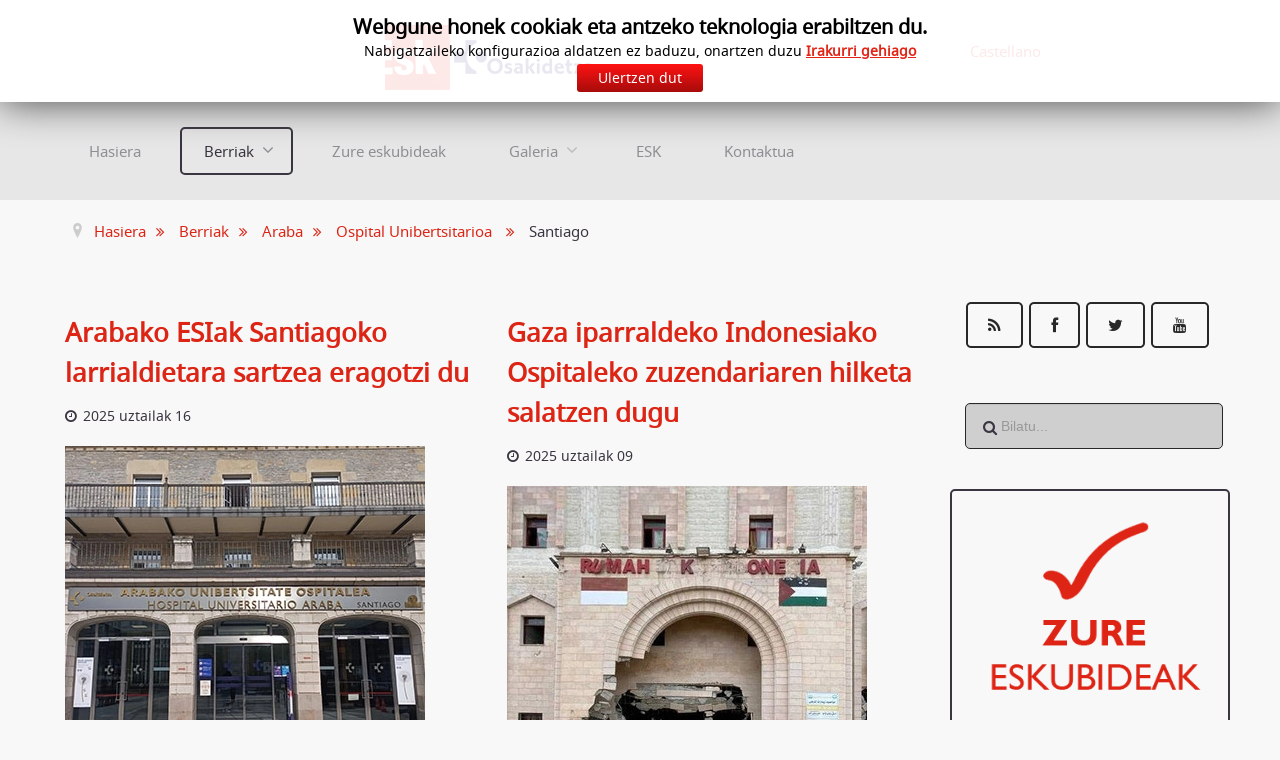

--- FILE ---
content_type: text/html; charset=utf-8
request_url: https://www.esk.eus/osakidetza/index.php/eu/lantokietako-berriak/araba/ospital-unibertsitarioa/santiago
body_size: 12388
content:
<!doctype html>
<html xml:lang="eu-es" lang="eu-es" >
<head>
	<meta name="viewport" content="width=device-width, initial-scale=1.0">
<base href="https://www.esk.eus/osakidetza/index.php/eu/lantokietako-berriak/araba/ospital-unibertsitarioa/santiago" />
	<meta http-equiv="content-type" content="text/html; charset=utf-8" />
	<meta name="keywords" content="ESK, osakidetza, sindicato Osakidetza, OPE osakidetza, sindikatua, Darpon" />
	<meta name="og:site_name" content="OSAKIDETZA | sindicato ESK sindikatua" />
	<meta name="og:title" content="Santiago - OSAKIDETZA | sindicato ESK sindikatua" />
	<meta name="og:description" content="El sindicato ESK defiende los derechos del personal de Osakidetza y un servicio de salud vasco público de calidad. ESK sindikatuak kalitatezko osasun zerbitzu publikoa defendatzen du" />
	<meta name="og:url" content="https://www.esk.eus/osakidetza/index.php/eu/lantokietako-berriak/araba/ospital-unibertsitarioa/santiago" />
	<meta name="og:type" content="website" />
	<meta name="og:image" content="https://www.esk.eus/osakidetza/images/2025/Santiago-ospitalea1.webp" />
	<meta name="description" content="El sindicato ESK defiende los derechos del personal de Osakidetza y un servicio de salud vasco público de calidad. ESK sindikatuak kalitatezko osasun zerbitzu publikoa defendatzen du" />
	<meta name="generator" content="Joomla! - Open Source Content Management" />
	<title>Santiago - OSAKIDETZA | sindicato ESK sindikatua</title>
	<link href="/osakidetza/index.php/eu/lantokietako-berriak/araba/ospital-unibertsitarioa/santiago?format=feed&amp;type=rss" rel="alternate" type="application/rss+xml" title="RSS 2.0" />
	<link href="/osakidetza/index.php/eu/lantokietako-berriak/araba/ospital-unibertsitarioa/santiago?format=feed&amp;type=atom" rel="alternate" type="application/atom+xml" title="Atom 1.0" />
	<link href="https://www.esk.eus/osakidetza/plugins/content/addtoany/addtoany.css" rel="stylesheet" type="text/css" />
	<link href="/osakidetza/libraries/gantry/css/grid-responsive.css" rel="stylesheet" type="text/css" />
	<link href="/osakidetza/templates/rt_hadron/css-compiled/bootstrap.css" rel="stylesheet" type="text/css" />
	<link href="/osakidetza/templates/rt_hadron/css-compiled/master-3286eb42e1bbed5ef718b09339147166.css" rel="stylesheet" type="text/css" />
	<link href="/osakidetza/templates/rt_hadron/css/master-webkit.css" rel="stylesheet" type="text/css" />
	<link href="/osakidetza/templates/rt_hadron/css-compiled/demo-3286eb42e1bbed5ef718b09339147166.css" rel="stylesheet" type="text/css" />
	<link href="/osakidetza/templates/rt_hadron/css-compiled/mediaqueries.css" rel="stylesheet" type="text/css" />
	<link href="/osakidetza/templates/rt_hadron/css-compiled/menu.css" rel="stylesheet" type="text/css" />
	<link href="/osakidetza/modules/mod_cookiesaccept/screen.css" rel="stylesheet" type="text/css" />
	<link href="/osakidetza/components/com_roksprocket/layouts/strips/themes/cards/cards.css" rel="stylesheet" type="text/css" />
	<link href="/osakidetza/plugins/content/jw_allvideos/jw_allvideos/tmpl/Responsive/css/template.css" rel="stylesheet" type="text/css" />
	<link href="/osakidetza/media/mod_languages/css/template.css?7f7973f7317d463915eb3fba0cf5ac9a" rel="stylesheet" type="text/css" />
	<style type="text/css">

	</style>
	<script type="application/json" class="joomla-script-options new">{"csrf.token":"b64f607b8b876aa5253e719169f8e4a7","system.paths":{"root":"\/osakidetza","base":"\/osakidetza"}}</script>
	<script src="/osakidetza/media/jui/js/jquery.min.js?7f7973f7317d463915eb3fba0cf5ac9a" type="text/javascript"></script>
	<script src="/osakidetza/media/jui/js/jquery-noconflict.js?7f7973f7317d463915eb3fba0cf5ac9a" type="text/javascript"></script>
	<script src="/osakidetza/media/jui/js/jquery-migrate.min.js?7f7973f7317d463915eb3fba0cf5ac9a" type="text/javascript"></script>
	<script src="https://static.addtoany.com/menu/page.js" type="text/javascript" async="async"></script>
	<script src="/osakidetza/media/system/js/caption.js?7f7973f7317d463915eb3fba0cf5ac9a" type="text/javascript"></script>
	<script src="/osakidetza/media/jui/js/bootstrap.min.js?7f7973f7317d463915eb3fba0cf5ac9a" type="text/javascript"></script>
	<script src="/osakidetza/media/system/js/mootools-core.js?7f7973f7317d463915eb3fba0cf5ac9a" type="text/javascript"></script>
	<script src="/osakidetza/media/system/js/core.js?7f7973f7317d463915eb3fba0cf5ac9a" type="text/javascript"></script>
	<script src="/osakidetza/media/system/js/mootools-more.js?7f7973f7317d463915eb3fba0cf5ac9a" type="text/javascript"></script>
	<script src="/osakidetza/templates/rt_hadron/js/chart.js" type="text/javascript"></script>
	<script src="/osakidetza/libraries/gantry/js/gantry-totop.js" type="text/javascript"></script>
	<script src="/osakidetza/libraries/gantry/js/browser-engines.js" type="text/javascript"></script>
	<script src="/osakidetza/templates/rt_hadron/js/rokmediaqueries.js" type="text/javascript"></script>
	<script src="/osakidetza/modules/mod_roknavmenu/themes/default/js/rokmediaqueries.js" type="text/javascript"></script>
	<script src="/osakidetza/modules/mod_roknavmenu/themes/default/js/sidemenu.js" type="text/javascript"></script>
	<script src="http://code.jquery.com/jquery-latest.min.js" type="text/javascript"></script>
	<script src="/osakidetza/modules/mod_rokajaxsearch/js/rokajaxsearch.js" type="text/javascript"></script>
	<script src="/osakidetza/components/com_roksprocket/assets/js/mootools-mobile.js" type="text/javascript"></script>
	<script src="/osakidetza/components/com_roksprocket/assets/js/rokmediaqueries.js" type="text/javascript"></script>
	<script src="/osakidetza/components/com_roksprocket/assets/js/roksprocket.js" type="text/javascript"></script>
	<script src="/osakidetza/components/com_roksprocket/assets/js/moofx.js" type="text/javascript"></script>
	<script src="/osakidetza/components/com_roksprocket/assets/js/roksprocket.request.js" type="text/javascript"></script>
	<script src="/osakidetza/components/com_roksprocket/layouts/strips/assets/js/strips.js" type="text/javascript"></script>
	<script src="/osakidetza/components/com_roksprocket/layouts/strips/assets/js/strips-speeds.js" type="text/javascript"></script>
	<script src="/osakidetza/plugins/content/jw_allvideos/jw_allvideos/includes/js/behaviour.js?v=4.8.0" type="text/javascript"></script>
	<script src="/osakidetza/plugins/content/jw_allvideos/jw_allvideos/includes/js/wmvplayer/silverlight.js?v=4.8.0" type="text/javascript"></script>
	<script src="/osakidetza/plugins/content/jw_allvideos/jw_allvideos/includes/js/wmvplayer/wmvplayer.js?v=4.8.0" type="text/javascript"></script>
	<script src="/osakidetza/plugins/content/jw_allvideos/jw_allvideos/includes/js/quicktimeplayer/ac_quicktime.js?v=4.8.0" type="text/javascript"></script>
	<script src="https://cdn.jsdelivr.net/gh/clappr/clappr@latest/dist/clappr.min.js" type="text/javascript"></script>
	<script src="https://content.jwplatform.com/libraries/VudZEfME.js" type="text/javascript"></script>
	<script type="text/javascript">
jQuery(window).on('load',  function() {
				new JCaption('img.caption');
			});jQuery(function($){ $(".hasTooltip").tooltip({"html": true,"container": "body"}); });window.addEvent((window.webkit) ? 'load' : 'domready', function() {
				window.rokajaxsearch = new RokAjaxSearch({
					'results': 'Emaitzak',
					'close': '',
					'websearch': 0,
					'blogsearch': 0,
					'imagesearch': 0,
					'videosearch': 0,
					'imagesize': 'MEDIUM',
					'safesearch': 'MODERATE',
					'search': 'Bilatu...',
					'readmore': 'Irakurri...',
					'noresults': 'Ez daude emaitzarik',
					'advsearch': 'Bilaketa aurreratua',
					'page': 'Orria',
					'page_of': '/',
					'searchlink': 'https://www.esk.eus/osakidetza/index.php?option=com_search&amp;view=search&amp;tmpl=component',
					'advsearchlink': 'https://www.esk.eus/osakidetza/index.php?option=com_search&amp;view=search',
					'uribase': 'https://www.esk.eus/osakidetza/',
					'limit': '10',
					'perpage': '10',
					'ordering': 'newest',
					'phrase': 'any',
					'hidedivs': '',
					'includelink': 1,
					'viewall': 'Emaitz guztiak ikusi',
					'estimated': 'gutxi gora behera',
					'showestimated': 1,
					'showpagination': 1,
					'showcategory': 1,
					'showreadmore': 1,
					'showdescription': 1
				});
			});if (typeof RokSprocket == 'undefined') RokSprocket = {};
Object.merge(RokSprocket, {
	SiteURL: 'https://www.esk.eus/osakidetza/',
	CurrentURL: 'https://www.esk.eus/osakidetza/',
	AjaxURL: 'https://www.esk.eus/osakidetza/index.php?option=com_roksprocket&amp;task=ajax&amp;format=raw&amp;ItemId=313'
});
window.addEvent('domready', function(){
		RokSprocket.instances.strips = new RokSprocket.Strips();
});
window.addEvent('domready', function(){
	RokSprocket.instances.strips.attach(197, '{"animation":"fadeDelay","autoplay":"0","delay":"5"}');
});
window.addEvent('load', function(){
   var overridden = false;
   if (!overridden && window.G5 && window.G5.offcanvas){
       var mod = document.getElement('[data-strips="197"]');
       mod.addEvents({
           touchstart: function(){ window.G5.offcanvas.detach(); },
           touchend: function(){ window.G5.offcanvas.attach(); }
       });
       overridden = true;
   };
});

	</script>
	<!-- Start: Google Structured Data -->
            
<script type="application/ld+json">
{
    "@context": "https://schema.org",
    "@type": "WebSite",
    "url": "https://www.esk.eus/osakidetza",
    "potentialAction": {
        "@type": "SearchAction",
        "target": "https://www.esk.eus/osakidetza/index.php?option=com_search&searchphrase=all&searchword={search_term}",
        "query-input": "required name=search_term"
    }
}
</script>

<script type="application/ld+json">
{
    "@context": "https://schema.org",
    "@type": "Organization",
    "url": "https://www.esk.eus/osakidetza",
    "logo": "https://www.esk.eus/osakidetza/images/web/esk-logo.webp"
}
</script>

<script type="application/ld+json">
{
    "@context": "https://schema.org",
    "@type": "BreadcrumbList",
    "itemListElement": [
        {
            "@type": "ListItem",
            "position": 1,
            "item": {
                "@id": "https://www.esk.eus/osakidetza/index.php/eu/",
                "name": "Home"
            }
        },
        {
            "@type": "ListItem",
            "position": 2,
            "item": {
                "@id": "https://www.esk.eus/osakidetza/index.php/eu/lantokietako-berriak?filter_tag[0]=",
                "name": "Berriak"
            }
        },
        {
            "@type": "ListItem",
            "position": 3,
            "item": {
                "@id": "https://www.esk.eus/osakidetza/index.php/eu/lantokietako-berriak/araba?filter_tag[0]=",
                "name": "Araba"
            }
        },
        {
            "@type": "ListItem",
            "position": 4,
            "item": {
                "@id": "https://www.esk.eus/osakidetza/index.php/eu/lantokietako-berriak/araba/ospital-unibertsitarioa?filter_tag[0]=",
                "name": "Ospital Unibertsitarioa"
            }
        },
        {
            "@type": "ListItem",
            "position": 5,
            "item": {
                "@id": "https://www.esk.eus/osakidetza/index.php/eu/lantokietako-berriak/araba/ospital-unibertsitarioa/santiago",
                "name": "Santiago"
            }
        }
    ]
}
</script>
            <!-- End: Google Structured Data -->

</head>
<body  class="logo-type-preset6 header-overlay-light mainbody-overlay-light footer-overlay-light font-family-hadron font-size-is-default menu-type-dropdownmenu menu-dropdownmenu-position-header-a layout-mode-responsive col12 option-com-content menu-santiago ">

<div id="fb-root"></div>
<script>(function(d, s, id) {
  var js, fjs = d.getElementsByTagName(s)[0];
  if (d.getElementById(id)) return;
  js = d.createElement(s); js.id = id;
  js.src = 'https://connect.facebook.net/es_ES/sdk.js#xfbml=1&version=v2.11';
  fjs.parentNode.insertBefore(js, fjs);
}(document, 'script', 'facebook-jssdk'));</script>
  
  
	<div id="rt-page-surround">
				<header id="rt-header-surround">
						<div id="rt-top">
				<div class="rt-container">
					<div class="rt-grid-9 rt-alpha">
            <div class="rt-logo-block">
            <a href="/osakidetza/" id="rt-logo"></a>
        </div>
        
</div>
<div class="rt-grid-3 rt-omega">
     			            <div class="rt-block ">
           	<div class="module-surround">
	           		                	<div class="module-content">
	                		<div class="mod-languages">

	<ul class="lang-inline">
						<li dir="ltr">
			<a href="/osakidetza/index.php/es/noticias-de-los-centros-de-trabajo/araba/hospital-universitario/santiago">
							Castellano						</a>
			</li>
							</ul>

</div>
	                	</div>
                	</div>
           </div>
	
</div>
					<div class="clear"></div>
				</div>
			</div>
									<div id="rt-header" class="rt-overlay-light">
				<div class="rt-container">
					<div class="rt-grid-12 rt-alpha rt-omega">
    	<div class="menu-block">
		<div class="gf-menu-device-container responsive-type-panel"></div>
<ul class="gf-menu l1 " >
                    <li class="item241" >

            <a class="item" href="/osakidetza/index.php/eu/"  >

                                Hasiera              
            </a>


                    </li>
                            <li class="item304 parent active" >

            <a class="item" href="/osakidetza/index.php/eu/lantokietako-berriak"  >

                                Berriak              
            </a>


                            <span class="dropdown-spacer"></span>
                                    <div class="dropdown columns-1 " style="width:180px;">
                                                <div class="column col1"  style="width:180px;">
                            <ul class="l2">
                                                                                                                    <li class="item305 parent" >

            <a class="item" href="/osakidetza/index.php/eu/lantokietako-berriak/eae"  >

                                EAE              
            </a>


                            <span class="dropdown-spacer"></span>
                                    <div class="dropdown flyout columns-1 " style="width:180px;">
                                                <div class="column col1"  style="width:180px;">
                            <ul class="l3">
                                                                                                                    <li class="item306" >

            <a class="item" href="/osakidetza/index.php/eu/lantokietako-berriak/eae/transfusio-eta-giza-ehunen-zentroa"  >

                                Transfusio eta giza ehunen zentroa               
            </a>


                    </li>
                                                                                                                                                                <li class="item307" >

            <a class="item" href="/osakidetza/index.php/eu/lantokietako-berriak/eae/larrialdiak"  >

                                Larrialdiak               
            </a>


                    </li>
                                                                                                        </ul>
                        </div>
                                            </div>

                                    </li>
                                                                                                                                                                <li class="item308 parent active" >

            <a class="item" href="/osakidetza/index.php/eu/lantokietako-berriak/araba"  >

                                Araba              
            </a>


                            <span class="dropdown-spacer"></span>
                                    <div class="dropdown flyout columns-1 " style="width:180px;">
                                                <div class="column col1"  style="width:180px;">
                            <ul class="l3">
                                                                                                                    <li class="item309" >

            <a class="item" href="/osakidetza/index.php/eu/lantokietako-berriak/araba/lehen-arretako-atentzioa"  >

                                Lehen arretako atentzioa               
            </a>


                    </li>
                                                                                                                                                                <li class="item310" >

            <a class="item" href="/osakidetza/index.php/eu/lantokietako-berriak/araba/osasun-mentala"  >

                                Osasun mentala               
            </a>


                    </li>
                                                                                                                                                                <li class="item311 parent active" >

            <a class="item" href="/osakidetza/index.php/eu/lantokietako-berriak/araba/ospital-unibertsitarioa"  >

                                Ospital Unibertsitarioa               
            </a>


                            <span class="dropdown-spacer"></span>
                                    <div class="dropdown flyout columns-1 " style="width:180px;">
                                                <div class="column col1"  style="width:180px;">
                            <ul class="l4">
                                                                                                                    <li class="item312" >

            <a class="item" href="/osakidetza/index.php/eu/lantokietako-berriak/araba/ospital-unibertsitarioa/txagorritxu"  >

                                Txagorritxu              
            </a>


                    </li>
                                                                                                                                                                <li class="item313 active last" >

            <a class="item" href="/osakidetza/index.php/eu/lantokietako-berriak/araba/ospital-unibertsitarioa/santiago"  >

                                Santiago              
            </a>


                    </li>
                                                                                                        </ul>
                        </div>
                                            </div>

                                    </li>
                                                                                                        </ul>
                        </div>
                                            </div>

                                    </li>
                                                                                                                                                                <li class="item314 parent" >

            <a class="item" href="/osakidetza/index.php/eu/lantokietako-berriak/gipuzkoa"  >

                                Gipuzkoa              
            </a>


                            <span class="dropdown-spacer"></span>
                                    <div class="dropdown flyout columns-1 " style="width:180px;">
                                                <div class="column col1"  style="width:180px;">
                            <ul class="l3">
                                                                                                                    <li class="item315" >

            <a class="item" href="/osakidetza/index.php/eu/lantokietako-berriak/gipuzkoa/lehen-arretako-atentzioa"  >

                                Lehen arretako atentzioa              
            </a>


                    </li>
                                                                                                                                                                <li class="item351" >

            <a class="item" href="/osakidetza/index.php/eu/lantokietako-berriak/gipuzkoa/donostialdea"  >

                                Donostialdea Bidasoa              
            </a>


                    </li>
                                                                                                                                                                <li class="item316" >

            <a class="item" href="/osakidetza/index.php/eu/lantokietako-berriak/gipuzkoa/debagoieneko-ospitalea"  >

                                Debagoiena Debabarrena              
            </a>


                    </li>
                                                                                                        </ul>
                        </div>
                                            </div>

                                    </li>
                                                                                                                                                                <li class="item317 parent" >

            <a class="item" href="/osakidetza/index.php/eu/lantokietako-berriak/bizkaia"  >

                                Bizkaia              
            </a>


                            <span class="dropdown-spacer"></span>
                                    <div class="dropdown flyout columns-1 " style="width:180px;">
                                                <div class="column col1"  style="width:180px;">
                            <ul class="l3">
                                                                                                                    <li class="item318" >

            <a class="item" href="/osakidetza/index.php/eu/lantokietako-berriak/bizkaia/lehen-arretako-atentzioa"  >

                                Lehen arretako atentzioa              
            </a>


                    </li>
                                                                                                                                                                <li class="item319" >

            <a class="item" href="/osakidetza/index.php/eu/lantokietako-berriak/bizkaia/osasun-mentala"  >

                                Osasun mentala               
            </a>


                    </li>
                                                                                                                                                                <li class="item320" >

            <a class="item" href="/osakidetza/index.php/eu/lantokietako-berriak/bizkaia/ezkerraldea-enkarterri-gurutzetako-esi"  >

                                Ezkerraldea Enkarterri Gurutzetako ESI               
            </a>


                    </li>
                                                                                                                                                                <li class="item321" >

            <a class="item" href="/osakidetza/index.php/eu/lantokietako-berriak/bizkaia/barakaldo-sestao-esi"  >

                                Barakaldo Sestao ESI               
            </a>


                    </li>
                                                                                                                                                                <li class="item322" >

            <a class="item" href="/osakidetza/index.php/eu/lantokietako-berriak/bizkaia/bilbo-basurto-esi"  >

                                Bilbo Basurto ESI               
            </a>


                    </li>
                                                                                                                                                                <li class="item323" >

            <a class="item" href="/osakidetza/index.php/eu/lantokietako-berriak/bizkaia/uribe-esi"  >

                                Uribe ESI               
            </a>


                    </li>
                                                                                                                                                                <li class="item324" >

            <a class="item" href="/osakidetza/index.php/eu/lantokietako-berriak/bizkaia/barrualde-galdakao-esi"  >

                                Barrualde Galdakao ESI               
            </a>


                    </li>
                                                                                                                                                                <li class="item325" >

            <a class="item" href="/osakidetza/index.php/eu/lantokietako-berriak/bizkaia/santa-marina-ospitalea"  >

                                Santa Marina ospitalea               
            </a>


                    </li>
                                                                                                                                                                <li class="item326" >

            <a class="item" href="/osakidetza/index.php/eu/lantokietako-berriak/bizkaia/gorlitz-ospitalea"  >

                                Gorlitz ospitalea               
            </a>


                    </li>
                                                                                                        </ul>
                        </div>
                                            </div>

                                    </li>
                                                                                                                                                                <li class="item343 parent" >

            <a class="item" href="/osakidetza/index.php/eu/lantokietako-berriak/azpikontratak"  >

                                Azpikontratak              
            </a>


                            <span class="dropdown-spacer"></span>
                                    <div class="dropdown flyout columns-1 " style="width:180px;">
                                                <div class="column col1"  style="width:180px;">
                            <ul class="l3">
                                                                                                                    <li class="item344" >

            <a class="item" href="/osakidetza/index.php/eu/lantokietako-berriak/azpikontratak/anbulantziak"  >

                                Anbulantziak              
            </a>


                    </li>
                                                                                                                                                                <li class="item345" >

            <a class="item" href="/osakidetza/index.php/eu/lantokietako-berriak/azpikontratak/garbikuntza"  >

                                Garbikuntza              
            </a>


                    </li>
                                                                                                        </ul>
                        </div>
                                            </div>

                                    </li>
                                                                                                        </ul>
                        </div>
                                            </div>

                                    </li>
                            <li class="item327" >

            <a class="item" href="/osakidetza/index.php/eu/legedia"  >

                                Zure eskubideak              
            </a>


                    </li>
                            <li class="item328 parent" >

            <a class="item" href="/osakidetza/index.php/eu/galeria"  >

                                Galeria              
            </a>


                            <span class="dropdown-spacer"></span>
                                    <div class="dropdown columns-1 " style="width:180px;">
                                                <div class="column col1"  style="width:180px;">
                            <ul class="l2">
                                                                                                                    <li class="item329 parent" >

            <a class="item" href="/osakidetza/index.php/eu/galeria/argitalpenak"  >

                                Argitalpenak              
            </a>


                            <span class="dropdown-spacer"></span>
                                    <div class="dropdown flyout columns-1 " style="width:180px;">
                                                <div class="column col1"  style="width:180px;">
                            <ul class="l3">
                                                                                                                    <li class="item347" >

            <a class="item" href="/osakidetza/index.php/eu/galeria/argitalpenak/esku-liburuak"  >

                                Esku-liburuak              
            </a>


                    </li>
                                                                                                                                                                <li class="item330" >

            <a class="item" href="/osakidetza/index.php/eu/galeria/argitalpenak/asuna"  >

                                Asuna              
            </a>


                    </li>
                                                                                                                                                                <li class="item331" >

            <a class="item" href="https://www.esk.eus/index.php/eu/galeria-2/argitalpenak/arian" target="_blank" >

                                Arian              
            </a>


                    </li>
                                                                                                                                                                <li class="item332" >

            <a class="item" href="https://www.esk.eus/index.php/eu/galeria-2/argitalpenak/arian-2" target="_blank" >

                                Gaiak              
            </a>


                    </li>
                                                                                                        </ul>
                        </div>
                                            </div>

                                    </li>
                                                                                                                                                                <li class="item333" >

            <a class="item" href="/osakidetza/index.php/eu/galeria/bideoak"  >

                                Bideoak              
            </a>


                    </li>
                                                                                                                                                                <li class="item334" >

            <a class="item" href="/osakidetza/index.php/eu/galeria/kanpainak"  >

                                Kanpainak              
            </a>


                    </li>
                                                                                                        </ul>
                        </div>
                                            </div>

                                    </li>
                            <li class="item263" >

            <a class="item" href="/osakidetza/index.php/eu/esk-2"  >

                                ESK              
            </a>


                    </li>
                            <li class="item269" >

            <a class="item" href="/osakidetza/index.php/eu/kontaktua"  >

                                Kontaktua              
            </a>


                    </li>
            </ul>		<div class="clear"></div>
	</div>
	
</div>
					<div class="clear"></div>
				</div>
			</div>
												<div id="rt-drawer">
				<div class="rt-container">
										<div class="clear"></div>
				</div>
			</div>
					</header>
		
		
				<section id="rt-main-surround">
			<div id="rt-transition">
				<div id="rt-mainbody-surround">
										<div id="rt-breadcrumbs">
						<div class="rt-container">
							<div class="rt-grid-12 rt-alpha rt-omega">
     			            <div class="rt-block ">
           	<div class="module-surround">
	           		                	<div class="module-content">
	                		
<ul itemscope itemtype="https://schema.org/BreadcrumbList" class="breadcrumb">
			<li class="active">
			<span class="divider icon-location"></span>
		</li>
	
				<li itemprop="itemListElement" itemscope itemtype="https://schema.org/ListItem">
									<a itemprop="item" href="/osakidetza/index.php/eu/" class="pathway"><span itemprop="name">Hasiera</span></a>
				
									<span class="divider">
						<img src="/osakidetza/media/system/images/arrow.png" alt="" />					</span>
								<meta itemprop="position" content="1">
			</li>
					<li itemprop="itemListElement" itemscope itemtype="https://schema.org/ListItem">
									<a itemprop="item" href="/osakidetza/index.php/eu/lantokietako-berriak?filter_tag[0]=" class="pathway"><span itemprop="name">Berriak</span></a>
				
									<span class="divider">
						<img src="/osakidetza/media/system/images/arrow.png" alt="" />					</span>
								<meta itemprop="position" content="2">
			</li>
					<li itemprop="itemListElement" itemscope itemtype="https://schema.org/ListItem">
									<a itemprop="item" href="/osakidetza/index.php/eu/lantokietako-berriak/araba?filter_tag[0]=" class="pathway"><span itemprop="name">Araba</span></a>
				
									<span class="divider">
						<img src="/osakidetza/media/system/images/arrow.png" alt="" />					</span>
								<meta itemprop="position" content="3">
			</li>
					<li itemprop="itemListElement" itemscope itemtype="https://schema.org/ListItem">
									<a itemprop="item" href="/osakidetza/index.php/eu/lantokietako-berriak/araba/ospital-unibertsitarioa?filter_tag[0]=" class="pathway"><span itemprop="name">Ospital Unibertsitarioa </span></a>
				
									<span class="divider">
						<img src="/osakidetza/media/system/images/arrow.png" alt="" />					</span>
								<meta itemprop="position" content="4">
			</li>
					<li itemprop="itemListElement" itemscope itemtype="https://schema.org/ListItem" class="active">
				<span itemprop="name">
					Santiago				</span>
				<meta itemprop="position" content="5">
			</li>
		</ul>
	                	</div>
                	</div>
           </div>
	
</div>
							<div class="clear"></div>
						</div>
					</div>
																																			<div class="rt-container">
						<div class="rt-overlay-light">
							          
<div id="rt-main" class="mb9-sa3">
                <div class="rt-container">
                    <div class="rt-grid-9 ">
                                                						<div class="rt-block">
	                        <div id="rt-mainbody">
								<div class="component-content">
	                            	<section class="blog " itemscope itemtype="http://schema.org/Blog">





							<div class="items-row cols-2 row-0">
		<article class="item column-1" itemprop="blogPost" itemscope itemtype="http://schema.org/BlogPosting">
		

	<h2>
					<a href="/osakidetza/index.php/eu/lantokietako-berriak/araba/ospital-unibertsitarioa/santiago/1661-arabako-esiak-santiagoko-larrialdietara-sartzea-eragotzi-du">
			Arabako ESIak Santiagoko larrialdietara sartzea eragotzi du</a>
			</h2>


	


 <dl class="article-info">
 <dt class="article-info-term">Xehetasunak</dt>
		<dd class="published">
		2025 uztailak 16		</dd>
 	</dl>
<p><img src="/osakidetza/images/2025/Santiago-ospitalea1.webp" alt="" /></p>
<p>ESKsindikatuak bere garaian salatu zuen zerbitzua saturatu egingo zela eta asistentzia-presioa handitu egingo zela</p>

		<p class="readmore">
				<a href="/osakidetza/index.php/eu/lantokietako-berriak/araba/ospital-unibertsitarioa/santiago/1661-arabako-esiak-santiagoko-larrialdietara-sartzea-eragotzi-du">
					Gehiago irakurri...</a>
		</p>


<div class="item-separator"></div>
	</article>
						<article class="item column-2" itemprop="blogPost" itemscope itemtype="http://schema.org/BlogPosting">
		

	<h2>
					<a href="/osakidetza/index.php/eu/lantokietako-berriak/araba/ospital-unibertsitarioa/santiago/1657-gaza-iparraldeko-indonesiako-ospitaleko-zuzendariaren-hilketa-salatzen-dugu">
			Gaza iparraldeko Indonesiako Ospitaleko zuzendariaren hilketa salatzen dugu</a>
			</h2>


	


 <dl class="article-info">
 <dt class="article-info-term">Xehetasunak</dt>
		<dd class="published">
		2025 uztailak 09		</dd>
 	</dl>
<p><img src="/osakidetza/images/2025/Osasun-langleak-hil1.webp" alt="" /></p>
<p>Uztailaren 10ean 11:00etan Santiago ospitalean elkarteratzea</p>

		<p class="readmore">
				<a href="/osakidetza/index.php/eu/lantokietako-berriak/araba/ospital-unibertsitarioa/santiago/1657-gaza-iparraldeko-indonesiako-ospitaleko-zuzendariaren-hilketa-salatzen-dugu">
					Gehiago irakurri...</a>
		</p>


<div class="item-separator"></div>
	</article>
						<span class="row-separator"></span>
				</div>
										<div class="items-row cols-2 row-1">
		<article class="item column-1" itemprop="blogPost" itemscope itemtype="http://schema.org/BlogPosting">
		

	<h2>
					<a href="/osakidetza/index.php/eu/lantokietako-berriak/araba/ospital-unibertsitarioa/santiago/1602-santiagoko-larrialdiak-erabakimen-handiko-zentro-bat">
			Santiagoko larrialdiak, erabakimen handiko zentro bat?</a>
			</h2>


	


 <dl class="article-info">
 <dt class="article-info-term">Xehetasunak</dt>
		<dd class="published">
		2025 martxoak 04		</dd>
 	</dl>
<p><img src="/osakidetza/images/2025/Santiago-ospitalea1.webp" alt="" /></p>
<p>ESK-k Santiago Ospitaleko larrialdiak irekitzeko plana seriotasunez planifikatzea eskatzen du.</p>

		<p class="readmore">
				<a href="/osakidetza/index.php/eu/lantokietako-berriak/araba/ospital-unibertsitarioa/santiago/1602-santiagoko-larrialdiak-erabakimen-handiko-zentro-bat">
					Gehiago irakurri...</a>
		</p>


<div class="item-separator"></div>
	</article>
						<article class="item column-2" itemprop="blogPost" itemscope itemtype="http://schema.org/BlogPosting">
		

	<h2>
					<a href="/osakidetza/index.php/eu/lantokietako-berriak/araba/ospital-unibertsitarioa/santiago/1596-palestinar-herriaren-sarraskia-salatzen-dugu">
			Palestinar herriaren sarraskia salatzen dugu</a>
			</h2>


	


 <dl class="article-info">
 <dt class="article-info-term">Xehetasunak</dt>
		<dd class="published">
		2025 otsailak 07		</dd>
 	</dl>
<p><img src="/osakidetza/images/2025/Palestina-Askatu1.webp" alt="" /></p>
<p>Palestinako Herriaren itxaropena ahula da, Israelgo estatua su-eten iraunkorra aldarrikatzera behartuko duen nazioarteko komunitate indartsurik gabe</p>

		<p class="readmore">
				<a href="/osakidetza/index.php/eu/lantokietako-berriak/araba/ospital-unibertsitarioa/santiago/1596-palestinar-herriaren-sarraskia-salatzen-dugu">
					Gehiago irakurri...</a>
		</p>


<div class="item-separator"></div>
	</article>
						<span class="row-separator"></span>
				</div>
										<div class="items-row cols-2 row-2">
		<article class="item column-1" itemprop="blogPost" itemscope itemtype="http://schema.org/BlogPosting">
		

	<h2>
					<a href="/osakidetza/index.php/eu/lantokietako-berriak/araba/ospital-unibertsitarioa/santiago/1594-palestinar-herriaren-sarraskiaren-amaieraren-aldeko-kontzentrazioa-santiago-ospitalean">
			Palestinar herriaren sarraskiaren amaieraren aldeko kontzentrazioa Santiago Ospitalean</a>
			</h2>


	


 <dl class="article-info">
 <dt class="article-info-term">Xehetasunak</dt>
		<dd class="published">
		2025 otsailak 06		</dd>
 	</dl>
<p><img src="/osakidetza/images/2025/Fin-del-exterminio1.webp" alt="" /></p>
<p>Arabako ESIko Arreta Espezializatuko Batzordeak dei egiten du ESI honetako langileek, Gasteizko herritar guztiekin batera, Palestinako herriari babesa adieraz diezaioten.</p>

		<p class="readmore">
				<a href="/osakidetza/index.php/eu/lantokietako-berriak/araba/ospital-unibertsitarioa/santiago/1594-palestinar-herriaren-sarraskiaren-amaieraren-aldeko-kontzentrazioa-santiago-ospitalean">
					Gehiago irakurri...</a>
		</p>


<div class="item-separator"></div>
	</article>
						<article class="item column-2" itemprop="blogPost" itemscope itemtype="http://schema.org/BlogPosting">
		

	<h2>
					<a href="/osakidetza/index.php/eu/lantokietako-berriak/araba/ospital-unibertsitarioa/santiago/1518-urriaren-17an-urtebete-egingo-du-israelek-gazako-al-ahli-ospitaleari-egindako-erasoa-salatzen-dugu">
			Urriaren 17an urtebete egingo du Israelek Gazako Al Ahli ospitaleari egindako erasoa salatzen dugu</a>
			</h2>


	


 <dl class="article-info">
 <dt class="article-info-term">Xehetasunak</dt>
		<dd class="published">
		2024 urriak 10		</dd>
 	</dl>
<p><img src="/osakidetza/images/2024/Palestina-Gasteiz1.webp" alt="" /></p>
<p>Urriak 17an elkarteratze bat egingo dugu gertaera hori salatzeko</p>

		<p class="readmore">
				<a href="/osakidetza/index.php/eu/lantokietako-berriak/araba/ospital-unibertsitarioa/santiago/1518-urriaren-17an-urtebete-egingo-du-israelek-gazako-al-ahli-ospitaleari-egindako-erasoa-salatzen-dugu">
					Gehiago irakurri...</a>
		</p>


<div class="item-separator"></div>
	</article>
						<span class="row-separator"></span>
				</div>
										<div class="items-row cols-2 row-3">
		<article class="item column-1" itemprop="blogPost" itemscope itemtype="http://schema.org/BlogPosting">
		

	<h2>
					<a href="/osakidetza/index.php/eu/lantokietako-berriak/araba/ospital-unibertsitarioa/santiago/1444-osakidetzaren-desegite-eta-pribatizazioan-sakondu-egiten-du-osakidetzak-iurretan-eraiki-nahi-duen-plataforma-logistikoak">
			Osakidetzaren desegite eta pribatizazioan sakondu egiten du Osakidetzak iurretan eraiki nahi duen plataforma logistikoak</a>
			</h2>


	


 <dl class="article-info">
 <dt class="article-info-term">Xehetasunak</dt>
		<dd class="published">
		2024 ekainak 26		</dd>
 	</dl>
<p><img src="/osakidetza/images/2024/Arabako-Biltegiak1.webp" alt="" /></p>
<p>Pasa den asteazkenean Txagorritxun izan zen mobilizazioaren ostean, gaur Santiagoko plantilaren txanda izan da.</p>

		<p class="readmore">
				<a href="/osakidetza/index.php/eu/lantokietako-berriak/araba/ospital-unibertsitarioa/santiago/1444-osakidetzaren-desegite-eta-pribatizazioan-sakondu-egiten-du-osakidetzak-iurretan-eraiki-nahi-duen-plataforma-logistikoak">
					Gehiago irakurri...</a>
		</p>


<div class="item-separator"></div>
	</article>
						<article class="item column-2" itemprop="blogPost" itemscope itemtype="http://schema.org/BlogPosting">
		

	<h2>
					<a href="/osakidetza/index.php/eu/lantokietako-berriak/araba/ospital-unibertsitarioa/santiago/1328-arabako-esiko-sindikatuek-elkarretaratzea-deitu-dugu-genozidio-palestinarra-salatzeko">
			Arabako ESIko sindikatuek elkarretaratzea deitu dugu genozidio palestinarra salatzeko</a>
			</h2>


	


 <dl class="article-info">
 <dt class="article-info-term">Xehetasunak</dt>
		<dd class="published">
		2024 otsailak 01		</dd>
 	</dl>
<p><img src="/osakidetza/images/2024/Stop-Genocidio1.webp" alt="" /></p>
<p>Elkartasuna adierazi nahi diegu Israelgo armadaren erasoak larri sufritzen ari diren Palestinako lankideei</p>

		<p class="readmore">
				<a href="/osakidetza/index.php/eu/lantokietako-berriak/araba/ospital-unibertsitarioa/santiago/1328-arabako-esiko-sindikatuek-elkarretaratzea-deitu-dugu-genozidio-palestinarra-salatzeko">
					Gehiago irakurri...</a>
		</p>


<div class="item-separator"></div>
	</article>
						<span class="row-separator"></span>
				</div>
				


<div class="cat-children">
	</div>


		<div class="pagination">
												<p class="counter">
								Orrialdea 1/2						</p>
								<ul>
	<li class="pagination-start"><span class="pagenav">Hasi</span></li>
	<li class="pagination-prev"><span class="pagenav">Aurrekoa</span></li>
			<li><span class="pagenav">1</span></li>			<li><a href="/osakidetza/index.php/eu/lantokietako-berriak/araba/ospital-unibertsitarioa/santiago?start=8" class="pagenav">2</a></li>		<li class="pagination-next"><a title="Hurrengoa" href="/osakidetza/index.php/eu/lantokietako-berriak/araba/ospital-unibertsitarioa/santiago?start=8" class="hasTooltip pagenav">Hurrengoa</a></li>
	<li class="pagination-end"><a title="Bukaera" href="/osakidetza/index.php/eu/lantokietako-berriak/araba/ospital-unibertsitarioa/santiago?start=8" class="hasTooltip pagenav">Bukaera</a></li>
</ul>
		</div>

</section>

								</div>
	                        </div>
						</div>
                                                                        <div id="rt-content-bottom">
                            <div class="rt-grid-9 rt-alpha rt-omega">
     			            <div class="rt-block ">
           	<div class="module-surround">
	           		                	<div class="module-content">
	                		

<div class="custom"  >
	<p><a title="Ohiko galderak Osakidetzan" href="/osakidetza/index.php/eu/legedia/1504-ohiko-galderak-osakidetzan"><img src="/osakidetza/images/web/banner-general---ohiko-galderak.webp" alt="" /></a></p></div>
	                	</div>
                	</div>
           </div>
	 			            <div class="rt-block box5">
           	<div class="module-surround">
	           		                	<div class="module-content">
	                		 <div class="sprocket-strips-c" data-strips="197">
	<div class="sprocket-strips-c-overlay"><div class="css-loader-wrapper"><div class="css-loader"></div></div></div>
	<div class="sprocket-strips-c-container cols-4" data-strips-items>
		<div class="sprocket-strips-c-block" data-strips-item>
	<!--Plain-->
				<div class="plain">
		<!--Plain-->
	<div class="sprocket-strips-c-item" data-strips-content>
				<div class="sprocket-strips-c-content">
						<h4 class="sprocket-strips-c-title" data-strips-toggler>
				<a href="/osakidetza/index.php/eu/lantokietako-berriak/eae/larrialdiak/1742-tolosa-eta-elgoibarko-subrogazioaren-hondamendi-handia">					Tolosa eta Elgoibarko subrogazioaren hondamendi handia				</a>			</h4>
						<div class="sprocket-strips-c-extended">
				<div class="sprocket-strips-c-extended-info">
											<span class="sprocket-strips-c-text">
							 ESK sindikatutik Osakidetzako zuzendari nagusiaren eta Giza Baliabideen zuzendariaren dimisioa eskatzen dugu, subrogazio-prozesu osoaren kudeaketa negargarriagatik, lanpostuak betetzeko praktika klientelarrak<span class="roksprocket-ellipsis">…</span>						</span>
															<a href="/osakidetza/index.php/eu/lantokietako-berriak/eae/larrialdiak/1742-tolosa-eta-elgoibarko-subrogazioaren-hondamendi-handia" class="sprocket-strips-c-readon">Irakurri</a>
									</div>
			</div>
		</div>
	</div>
	<!--Plain-->
				</div>
		<!--Plain-->
</div>
<div class="sprocket-strips-c-block" data-strips-item>
	<!--Plain-->
				<div class="plain">
		<!--Plain-->
	<div class="sprocket-strips-c-item" data-strips-content>
				<div class="sprocket-strips-c-content">
						<h4 class="sprocket-strips-c-title" data-strips-toggler>
				<a href="/osakidetza/index.php/eu/lantokietako-berriak/eae/larrialdiak/1739-tolosa-elgoibar-bea-ren-subrogazioa">					Tolosa–Elgoibar BEA-ren subrogazioa				</a>			</h4>
						<div class="sprocket-strips-c-extended">
				<div class="sprocket-strips-c-extended-info">
											<span class="sprocket-strips-c-text">
							
 Mugikortasunak, barne promozioa eta Zerbitzu-eginkizunak ez dira deialdi ireki baten bidez kudeatu
						</span>
															<a href="/osakidetza/index.php/eu/lantokietako-berriak/eae/larrialdiak/1739-tolosa-elgoibar-bea-ren-subrogazioa" class="sprocket-strips-c-readon">Irakurri</a>
									</div>
			</div>
		</div>
	</div>
	<!--Plain-->
				</div>
		<!--Plain-->
</div>
<div class="sprocket-strips-c-block" data-strips-item>
	<!--Plain-->
				<div class="plain">
		<!--Plain-->
	<div class="sprocket-strips-c-item" data-strips-content>
				<div class="sprocket-strips-c-content">
						<h4 class="sprocket-strips-c-title" data-strips-toggler>
				<a href="/osakidetza/index.php/eu/lantokietako-berriak/bizkaia/bilbo-basurto-esi/1737-basurtun-lan-egiteko-bide-luzea">					Basurtun lan egiteko bide luzea				</a>			</h4>
						<div class="sprocket-strips-c-extended">
				<div class="sprocket-strips-c-extended-info">
											<span class="sprocket-strips-c-text">
							
Kaputxinoetako sarrera ixtearekin ospitalerako sarbide-denborak handitu egin dira.
						</span>
															<a href="/osakidetza/index.php/eu/lantokietako-berriak/bizkaia/bilbo-basurto-esi/1737-basurtun-lan-egiteko-bide-luzea" class="sprocket-strips-c-readon">Irakurri</a>
									</div>
			</div>
		</div>
	</div>
	<!--Plain-->
				</div>
		<!--Plain-->
</div>
<div class="sprocket-strips-c-block" data-strips-item>
	<!--Plain-->
				<div class="plain">
		<!--Plain-->
	<div class="sprocket-strips-c-item" data-strips-content>
				<div class="sprocket-strips-c-content">
						<h4 class="sprocket-strips-c-title" data-strips-toggler>
				<a href="/osakidetza/index.php/eu/lantokietako-berriak/eae/1733-nola-igo-daiteke-osakidetzan-lan-egiteko-beharrezkoa-den-titulazioa-nisae-erabiliz">					Nola igo daiteke Osakidetzan lan egiteko beharrezkoa den titulazioa NISAE erabiliz?				</a>			</h4>
						<div class="sprocket-strips-c-extended">
				<div class="sprocket-strips-c-extended-info">
											<span class="sprocket-strips-c-text">
							
NISAE datu-baseak eskuratuta ditugun titulu ofizialak kontsultatzeko aukera ematen du.
						</span>
															<a href="/osakidetza/index.php/eu/lantokietako-berriak/eae/1733-nola-igo-daiteke-osakidetzan-lan-egiteko-beharrezkoa-den-titulazioa-nisae-erabiliz" class="sprocket-strips-c-readon">Irakurri</a>
									</div>
			</div>
		</div>
	</div>
	<!--Plain-->
				</div>
		<!--Plain-->
</div>
	</div>
	<div class="sprocket-strips-c-nav">
		<div class="sprocket-strips-c-pagination-hidden">
			<ul>
									    	<li class="active" data-strips-page="1"><span>1</span></li>
									    	<li data-strips-page="2"><span>2</span></li>
									    	<li data-strips-page="3"><span>3</span></li>
									    	<li data-strips-page="4"><span>4</span></li>
									    	<li data-strips-page="5"><span>5</span></li>
									    	<li data-strips-page="6"><span>6</span></li>
									    	<li data-strips-page="7"><span>7</span></li>
									    	<li data-strips-page="8"><span>8</span></li>
									    	<li data-strips-page="9"><span>9</span></li>
									    	<li data-strips-page="10"><span>10</span></li>
									    	<li data-strips-page="11"><span>11</span></li>
									    	<li data-strips-page="12"><span>12</span></li>
									    	<li data-strips-page="13"><span>13</span></li>
									    	<li data-strips-page="14"><span>14</span></li>
									    	<li data-strips-page="15"><span>15</span></li>
									    	<li data-strips-page="16"><span>16</span></li>
									    	<li data-strips-page="17"><span>17</span></li>
									    	<li data-strips-page="18"><span>18</span></li>
									    	<li data-strips-page="19"><span>19</span></li>
									    	<li data-strips-page="20"><span>20</span></li>
									    	<li data-strips-page="21"><span>21</span></li>
									    	<li data-strips-page="22"><span>22</span></li>
									    	<li data-strips-page="23"><span>23</span></li>
									    	<li data-strips-page="24"><span>24</span></li>
									    	<li data-strips-page="25"><span>25</span></li>
									    	<li data-strips-page="26"><span>26</span></li>
									    	<li data-strips-page="27"><span>27</span></li>
									    	<li data-strips-page="28"><span>28</span></li>
									    	<li data-strips-page="29"><span>29</span></li>
									    	<li data-strips-page="30"><span>30</span></li>
									    	<li data-strips-page="31"><span>31</span></li>
									    	<li data-strips-page="32"><span>32</span></li>
									    	<li data-strips-page="33"><span>33</span></li>
									    	<li data-strips-page="34"><span>34</span></li>
									    	<li data-strips-page="35"><span>35</span></li>
									    	<li data-strips-page="36"><span>36</span></li>
									    	<li data-strips-page="37"><span>37</span></li>
									    	<li data-strips-page="38"><span>38</span></li>
									    	<li data-strips-page="39"><span>39</span></li>
									    	<li data-strips-page="40"><span>40</span></li>
									    	<li data-strips-page="41"><span>41</span></li>
									    	<li data-strips-page="42"><span>42</span></li>
									    	<li data-strips-page="43"><span>43</span></li>
									    	<li data-strips-page="44"><span>44</span></li>
									    	<li data-strips-page="45"><span>45</span></li>
									    	<li data-strips-page="46"><span>46</span></li>
									    	<li data-strips-page="47"><span>47</span></li>
									    	<li data-strips-page="48"><span>48</span></li>
									    	<li data-strips-page="49"><span>49</span></li>
									    	<li data-strips-page="50"><span>50</span></li>
									    	<li data-strips-page="51"><span>51</span></li>
									    	<li data-strips-page="52"><span>52</span></li>
									    	<li data-strips-page="53"><span>53</span></li>
									    	<li data-strips-page="54"><span>54</span></li>
									    	<li data-strips-page="55"><span>55</span></li>
									    	<li data-strips-page="56"><span>56</span></li>
									    	<li data-strips-page="57"><span>57</span></li>
									    	<li data-strips-page="58"><span>58</span></li>
									    	<li data-strips-page="59"><span>59</span></li>
									    	<li data-strips-page="60"><span>60</span></li>
									    	<li data-strips-page="61"><span>61</span></li>
									    	<li data-strips-page="62"><span>62</span></li>
									    	<li data-strips-page="63"><span>63</span></li>
									    	<li data-strips-page="64"><span>64</span></li>
									    	<li data-strips-page="65"><span>65</span></li>
									    	<li data-strips-page="66"><span>66</span></li>
									    	<li data-strips-page="67"><span>67</span></li>
									    	<li data-strips-page="68"><span>68</span></li>
									    	<li data-strips-page="69"><span>69</span></li>
									    	<li data-strips-page="70"><span>70</span></li>
									    	<li data-strips-page="71"><span>71</span></li>
									    	<li data-strips-page="72"><span>72</span></li>
									    	<li data-strips-page="73"><span>73</span></li>
									    	<li data-strips-page="74"><span>74</span></li>
									    	<li data-strips-page="75"><span>75</span></li>
									    	<li data-strips-page="76"><span>76</span></li>
									    	<li data-strips-page="77"><span>77</span></li>
									    	<li data-strips-page="78"><span>78</span></li>
									    	<li data-strips-page="79"><span>79</span></li>
									    	<li data-strips-page="80"><span>80</span></li>
									    	<li data-strips-page="81"><span>81</span></li>
									    	<li data-strips-page="82"><span>82</span></li>
									    	<li data-strips-page="83"><span>83</span></li>
									    	<li data-strips-page="84"><span>84</span></li>
									    	<li data-strips-page="85"><span>85</span></li>
									    	<li data-strips-page="86"><span>86</span></li>
									    	<li data-strips-page="87"><span>87</span></li>
									    	<li data-strips-page="88"><span>88</span></li>
									    	<li data-strips-page="89"><span>89</span></li>
									    	<li data-strips-page="90"><span>90</span></li>
									    	<li data-strips-page="91"><span>91</span></li>
									    	<li data-strips-page="92"><span>92</span></li>
									    	<li data-strips-page="93"><span>93</span></li>
									    	<li data-strips-page="94"><span>94</span></li>
									    	<li data-strips-page="95"><span>95</span></li>
									    	<li data-strips-page="96"><span>96</span></li>
									    	<li data-strips-page="97"><span>97</span></li>
									    	<li data-strips-page="98"><span>98</span></li>
									    	<li data-strips-page="99"><span>99</span></li>
									    	<li data-strips-page="100"><span>100</span></li>
									    	<li data-strips-page="101"><span>101</span></li>
									    	<li data-strips-page="102"><span>102</span></li>
									    	<li data-strips-page="103"><span>103</span></li>
									    	<li data-strips-page="104"><span>104</span></li>
									    	<li data-strips-page="105"><span>105</span></li>
									    	<li data-strips-page="106"><span>106</span></li>
									    	<li data-strips-page="107"><span>107</span></li>
									    	<li data-strips-page="108"><span>108</span></li>
						</ul>
		</div>
				<div class="sprocket-strips-c-arrows">
			<span class="arrow next" data-strips-next></span>
			<span class="arrow prev" data-strips-previous></span>
		</div>
			</div>
</div>
	                	</div>
                	</div>
           </div>
	 			            <div class="rt-block ">
           	<div class="module-surround">
	           		                	<div class="module-content">
	                		

<div class="custom"  >
	<p>

<!-- JoomlaWorks "AllVideos" Plugin (v4.8.0) starts here -->

<div class="avPlayerWrapper avVideo">
	<div class="avPlayerContainer">
		<div id="AVPlayerID_0_7e5f114766a1e67f55428bcd98a22b0c" class="avPlayerBlock">
			<iframe src="https://www.youtube.com/embed/yzFCHmGrVN8?rel=0&amp;fs=1&amp;wmode=transparent" width="360" height="300" allowfullscreen="true" frameborder="0" scrolling="no" title="JoomlaWorks AllVideos Player"></iframe>					</div>
	</div>
</div>

<!-- JoomlaWorks "AllVideos" Plugin (v4.8.0) ends here -->

</p></div>
	                	</div>
                	</div>
           </div>
	 			            <div class="rt-block ">
           	<div class="module-surround">
	           		                	<div class="module-content">
	                		

<div class="custom"  >
	<p><a title="ESK-ko programa Osakidetzan" href="/osakidetza/index.php/eu/lantokietako-berriak/hauteskunde-sindikalak/1522-programa-esk-osakidetza-2"><img src="/osakidetza/images/web/proposamena-osakidetza.webp" width="400" /></a><a title="Behar dugun Osakidetza" href="/osakidetza/index.php/eu/esk-2/380-gure-ideiak">       <img src="/osakidetza/images/web/banner-behar-dugun-osakidetza.webp" width="400" /></a></p></div>
	                	</div>
                	</div>
           </div>
	
</div>
                        </div>
                                            </div>
                                <div class="rt-grid-3 ">
                <div id="rt-sidebar-a">
                    		<div class="rt-social-buttons ">
						<a class="social-button rt-social-button-1" href="https://www.esk.eus/osakidetza/index.php/es/?filter_tag[0]=&format=feed&type=rss" target="_blank">
				<span class="icon-rss"></span>
							</a>
			
						<a class="social-button rt-social-button-2" href="https://www.facebook.com/ESKOsakidetza" target="_blank">
				<span class="icon-facebook"></span>
							</a>
			
						<a class="social-button rt-social-button-3" href="https://twitter.com/EskOsakidetza" target="_blank">
				<span class="icon-twitter"></span>
							</a>
			
						<a class="social-button rt-social-button-4" href="https://www.youtube.com/channel/UCRO80vO1az0E5tXoJUiN5Ag/videos" target="_blank">
				<span class="icon-youtube"></span>
							</a>
			
			
																		

			<div class="clear"></div>
		</div>
		
 			            <div class="rt-block ">
           	<div class="module-surround">
	           		                	<div class="module-content">
	                		<form name="rokajaxsearch" id="rokajaxsearch" class="blue" action="https://www.esk.eus/osakidetza/" method="get">
<div class="rokajaxsearch ">
	<div class="roksearch-wrapper">
		<input id="roksearch_search_str" name="searchword" type="text" class="inputbox roksearch_search_str" placeholder="Bilatu..." />
	</div>
	<input type="hidden" name="searchphrase" value="any"/>
	<input type="hidden" name="limit" value="500" />
	<input type="hidden" name="ordering" value="newest" />
	<input type="hidden" name="view" value="search" />
	<input type="hidden" name="option" value="com_search" />

	
	<div id="roksearch_results"></div>
</div>
<div id="rokajaxsearch_tmp" style="visibility:hidden;display:none;"></div>
</form>
	                	</div>
                	</div>
           </div>
	 			            <div class="rt-block box3">
           	<div class="module-surround">
	           		                	<div class="module-content">
	                		

<div class="custombox3"  >
	<p><a title="Zure eskubideak Osakidetzan" href="/osakidetza/index.php/eu/legedia"><img src="/osakidetza/images/web/ZURE-ESKUBIDEAK-BANNER.webp" alt="" /></a></p></div>
	                	</div>
                	</div>
           </div>
	 			            <div class="rt-block box3">
           	<div class="module-surround">
	           		                	<div class="module-content">
	                		

<div class="custombox3"  >
	<p><a title="Enplegu publikorako eskaintza Osakidetza" href="/osakidetza/index.php/eu/epe/1383-enplegu-publikorako-eskaintza-epe"><img src="/osakidetza/images/web/epe.webp" alt="" /></a></p></div>
	                	</div>
                	</div>
           </div>
	 			            <div class="rt-block box3">
           	<div class="module-surround">
	           		                	<div class="module-content">
	                		

<div class="custombox3"  >
	<p><a title="Osakidetzako esku-liburuak" href="/osakidetza/index.php/eu/galeria/argitalpenak/esku-liburuak"><img src="/osakidetza/images/web/eskuliburuak.webp" alt="" /></a></p></div>
	                	</div>
                	</div>
           </div>
	 			            <div class="rt-block box3">
           	<div class="module-surround">
	           		                	<div class="module-content">
	                		

<div class="custombox3"  >
	<p><a title="Osakidetzako azpikontratak" href="/osakidetza/index.php/eu/lantokietako-berriak/azpikontratak/1598-osakidetza-azpikontratak"><img src="/osakidetza/images/web/AZPIKONTRATAK-copia.webp" alt="" /></a></p></div>
	                	</div>
                	</div>
           </div>
	 			            <div class="rt-block box3">
           	<div class="module-surround">
	           		                	<div class="module-content">
	                		

<div class="custombox3"  >
	<p><a title="Osasun ituna" href="/osakidetza/index.php/eu/lantokietako-berriak/108-eae/1540-osasun-ituna"><img src="/osakidetza/images/web/OSASUN-ITUNA.webp" alt="" /></a></p></div>
	                	</div>
                	</div>
           </div>
	 			            <div class="rt-block ">
           	<div class="module-surround">
	           		                	<div class="module-content">
	                		

<div class="custom"  >
	<p><a title="ESK sindikatua" href="/osakidetza/../index.php/eu/" target="_blank" rel="noopener noreferrer"><img src="/osakidetza/images/web/esk-sindikatua-copia.webp" alt="" /></a></p></div>
	                	</div>
                	</div>
           </div>
	
                </div>
            </div>

                    <div class="clear"></div>
                </div>
            </div>
						</div>
					</div>
																													</div>
			</div>
		</section>
		
				<footer id="rt-footer-surround">
			<div class="rt-footer-surround-pattern">
												<div id="rt-footer" class="rt-overlay-light">
					<div class="rt-container">
						<div class="rt-grid-3 rt-alpha">
     			            <div class="rt-block ">
           	<div class="module-surround">
	           		                	<div class="module-content">
	                		<!--googleoff: all-->
<div id="ca_banner" 
    style="top:0px;
            ">
    <h2 style="
		">Webgune honek cookiak eta antzeko teknologia erabiltzen du.</h2> 
    <p style="
				">Nabigatzaileko konfigurazioa aldatzen ez baduzu, onartzen duzu        							<span class="infoplus info_modal" style="color:#e22416;">Irakurri gehiago</span>
					        </p>
    <div class="accept" style="">Ulertzen dut</div>
</div>
<div id="ca_info" style="">
    <div class="ca_info_close" style=""></div>
        <div id="ca_info_plus" style="">
            <div id="ca_info_plus">
<div id="content-core">
<div id="parent-fieldname-text-f13f6ecb48b644de95b00d2f50045427">
<h2>ESK-REN COOKIEEN POLITIKA</h2>
<h3>ZER DA COOKIE BAT?</h3>
<p>Cookie bat web-zerbitzariak ordenagailuan edo gailu mugikorrean gordetzen duen testu-fitxategi bat da; cookiearen edukia zerbitzari horrek bakarrik berreskura edo irakur dezake. Cookiek nabigazio-lehentasunak gogoratzea eta modu eraginkorrean nabigatzea ahalbidetzen diote webguneari. Cookiek azkartu eta erraztu egiten dute erabiltzailearen eta webgunearen arteko interakzioa.</p>
<h3>INFORMAZIO OROKORRA</h3>
<p>Web-orrialde honek cookieak erabiltzen ditu. Cookieak bisitatzen dituzun web-orrialdeek sortutako testu-fitxategi txikiak dira, eta web-orrialde horietan aurrerago erabilgarriak izan daitezkeen saioari buruzko datuak biltzen dituzte. Horrela, webguneak zure bisitari buruzko informazioa gogoratu eta hurrengo bisita errazten du, erabilgarriago bihurtuz.</p>
<h3>NOLA FUNTZIONATZEN DUTE COOKIEK?</h3>
<p>Cookiek testua bakarrik gorde dezakete eta hura anonimoa eta zifratua izan ohi da. Cookietan ez da informazio pertsonalik gordetzen, eta ezin dira pertsona identifikatuekin edo identifikagarriekin lotu.</p>
<p>Datuei esker, webguneak zure informazioa orrialdeen artean gorde eta  elkarri eragiteko modua aztertu dezake. Cookieak seguruak dira, nabigatzaileak bere lekuan jarri zuen informazioa bakarrik gorde baitezakete, hau da, erabiltzaileak nabigatzailean sartu duen informazioa edo web-orrialdea eskatzean ematen dena. Kodea ezin da exekutatu eta ezin da zure ekipora sartzeko erabili. Web-orrialde batek cookiearen informazioa enkriptatzen badu, orrialde horrek bakarrik irakurri ahal izango du informazioa.</p>
<h3>ZER COOKIE MOTA ERABILTZEN DITUGU?</h3>
<p>Web-orrialde honek erabiltzen dituen cookieak honako irizpide hauen arabera bereiz daitezke:</p>
<h4>1. cookie motak, horiek kudeatzen dituen erakundearen arabera:</h4>
<p>Cookieak bidaltzen dituen ekipoa edo domeinua kudeatzen duen eta lortutako datuak tratatzen dituen erakundearen arabera, honako hauek bereiz ditzakegu:</p>
<ul>
<li><strong><em>Cookie propioak:</em></strong> Erabiltzailearen ekipo terminalera bidaltzen diren cookieak dira. Editoreak berak kudeatzen duen eta erabiltzaileak eskatutako zerbitzua emateko erabiltzen den ekipotik edo domeinutik bidaltzen dira.</li>
<li><strong><em>Hirugarrenen cookieak</em></strong>: Cookie hauek erabiltzailearen ekipo terminalera bidaltzen dira editorea ez den beste batek kudeatzen duen ekipo edo domeinu batetik. Cookieen bidez lortutako datuen tratamenduaz ere arduratzen da ekipoa kudeatzen duen hirugarren hori.</li>
</ul>
<p>Cookieak editoreak berak kudeatutako ekipo edo domeinu batetik instalatzen badira, baina horien bidez jasotako informazioa hirugarren batek kudeatzen badu, horiek ez dira cookie propiotzat hartuko.</p>
<h4>2. cookie motak, aktibatuta irauten duten denboraren arabera</h4>
<p>Ekipo terminalean aktibatuta irauten duten denboraren arabera, honako hauek bereiz ditzakegu:</p>
<ul>
<li><strong><em>Saioko cookieak:</em></strong> Datuak erabiltzailea web-orrialde batean sartzen den bitartean jasotzeko eta gordetzeko diseinatuta daude cookie mota hauek. Erabiltzaileak behin eskatu duen zerbitzua eskaintzeko bakarrik mantendu nahi den informazioa gordetzeko erabili ohi dira (erositako produktuen zerrenda, adibidez).</li>
<li><strong><em>Cookie iraunkorrak:</em></strong> Cookie hauek jasotzen dituzten datuak terminalean gordetzen dira eta cookiearen arduradunak zehaztutako denbora-tartean (minutuak edo urteak izan daitezke) eskuratu eta tratatu daitezke.</li>
</ul>
<h4>3. COOKIE MOTAK, horien helburuaren arabera:</h4>
<p>Cookieen bidez lortutako datuen tratamenduak duen helburuaren arabera, honako hauek bereiz ditzakegu:</p>
<ul>
<li><strong><em>Cookie teknikoak: </em></strong>Cookie hauek web-orrialde, plataforma edo aplikazio batean zehar nabigatzeko edo bertan eskaintzen diren aukerak eta zerbitzuak erabiltzeko aukera ematen diote erabiltzaileari, hala nola, datuen trafikoa eta komunikazioa kontrolatzea, saioa identifikatzea, sarbide mugatuko guneetara sartzea, eskari bateko elementuak gogoratzea, eskaera baten erosketa-prozesua egitea, ekitaldi batean izena emateko edo parte hartzeko eskaera egitea, nabigazioan zehar segurtasun-elementuak erabiltzea, bideoak edo soinuak zabaltzeko edukiak gordetzea, edo sare sozialen bitartez edukiak partekatzea.</li>
<li><strong><em>Pertsonalizatzeko cookieak:</em></strong>Cookie hauek zerbitzuan bere ekipo terminalean aurrez definitutako hainbat ezaugarrirekin edo erabiltzaileak berak definitutako ezaugarriekin sartzeko aukera ematen diote erabiltzaileari. Ezaugarri horien artean ditugu, esaterako, hizkuntza, zerbitzuan sartzeko erabiltzen den nabigatzaile mota eta zerbitzuan sartzeko eskualdearen konfigurazioa.</li>
<li><strong><em>Analisirako cookieak:</em></strong> Cookie hauek erabiltzaileek webguneetan duten portaeraren jarraipena eta azterketa egiteko aukera ematen diote horien arduradunei. Cookie mota horrekin jasotako informazioa webguneen, aplikazioaren edo plataformaren jarduera neurtzeko erabiltzen da, baita webgune, aplikazio eta plataforma horien erabiltzaileen nabigazio-profilak prestatzeko ere, erabiltzaileak egiten duten zerbitzuaren erabilera-datuak aztertu ostean eta zerbitzuan hobekuntzak egiteko helburuarekin.</li>
</ul>
<h3>COOKIEAK KUDEATZEKO ERREMINTA</h3>
<p>Web-orrialde honek <strong>Google Analytics</strong> erabiltzen du.</p>
<p>Google Analytics webguneak aztertzeko Google-ren doako erreminta bat da. Horren bidez, erabiltzaileek webguneak nola erabiltzen dituzten ezagutzeko aukera ematen die webgune horien jabeei. Era berean, cookieak aktibatzen ditu zauden lekuko domeinuan eta "__utma" eta "__utmz" izeneko cookieak erabiltzen ditu informazioa modu anonimoan jaso eta erabiltzaileak identifikatu gabe webguneen joerei buruzko txostenak egiteko.</p>
<p>Webgune horren erabilera-estatistikak egiteko cookieak erabiltzen ditugu, gure bisitariak webgunera zenbat aldiz sartu diren eta eduki interesgarrienak zein diren jakiteko. Horrela, bisita gehien jaso dituzten eremuak hobetzeko helburuarekin lan egin dezakegu, erabiltzaileak bilatzen duena errazago aurkitu dezan. Web honetan zure bisitaren inguruko informazioa erabil daiteke datu anonimoen ebaluazioak eta estatistika-kalkuluak egiteko, baita zerbitzuaren jarraitutasuna bermatzeko edo webguneetan hobekuntzak egiteko ere. Xehetasun gehiago nahi izanez gero, kontsulta ezazu pribatutasun-politika honako esteka honetan: [<a title="http://www.google.com/intl/es/policies/privacy/" href="http://www.google.com/intl/es/policies/privacy/">http://www.google.com/intl/es/policies/privacy/</a>]</p>
<h3>NOLA KUDEATU COOKIEAK ZURE ekipoan? COOKIEAK DESAKTIBATZEA ETA EZABATZEA</h3>
<p>Interneteko nabigatzaile guztiek cookieen jokaera mugatzea edo cookieak desaktibatzea ahalbidetzen dute konfigurazioaren edo nabigatzaileko aukeren barnean. Jarraitu beharreko urratsak aldatu egiten dira nabigatzailearen arabera, baina zure nabigatzailearen laguntza-menuan horretarako jarraibideak aurkitu ahal izango dituzu.</p>
<p>Cookieen erabilera onartzen ez baduzu ─horiei uko egin diezaiekezu zure nabigatzaileko doikuntzei edo lehentasunen menuei esker─, webgune honek behar bezala jardungo du horiek erabili gabe ere.</p>
<p>Zure ekipoan instalatutako cookieak baimendu, blokeatu edo ezabatu ditzakezu zure ekipoan instalatutako nabigatzaileko aukerak konfiguratuz:</p>
<ul>
<li><em>Internet Explorer</em> nabigatzaileari buruzko informazio gehiago nahi baduzu, <a href="http://windows.microsoft.com/es-es/windows7/how-to-manage-cookies-in-internet-explorer-9">sakatu hemen</a>.</li>
<li><em>Chrome</em> nabigatzaileari buruzko informazio gehiago nahi baduzu, <a href="https://support.google.com/chrome/answer/95647?hl=es">sakatu hemen</a>.</li>
<li><em>Safari</em> nabigatzaileari buruzko informazio gehiago nahi baduzu, <a href="http://support.apple.com/kb/HT1677?viewlocale=es_ES&amp;locale=es_ES">sakatu hemen</a>.</li>
<li><em>Firefox</em> nabigatzaileari buruzko informazio gehiago nahi baduzu, <a href="http://support.mozilla.org/es/kb/habilitar-y-deshabilitar-cookies-que-los-sitios-we">sakatu hemen</a>.</li>
</ul>
<h3>BAIMEN INFORMATUA</h3>
<p>Web orri honen erabilerak cookieak erabiltzeko berariazko baimena ematen duzula esan nahi du, Cookieen Politika honetan aurreikusitako baldintza eta terminoetan, betiere aurreko atalean aipatutako cookieak desaktibatu eta ezabatzeko har daitezkeen neurriei kalterik egin gabe.</p>
</div>
</div>
</div>        </div>
</div>


<script type="text/javascript">
    jQuery(document).ready(function () { 
	
	function setCookie(c_name,value,exdays)
	{
		var exdate=new Date();
		exdate.setDate(exdate.getDate() + exdays);
		var c_value=escape(value) + ((exdays==null) ? "" : "; expires="+exdate.toUTCString()) + "; path=/";
		document.cookie=c_name + "=" + c_value;
	}
	
	function readCookie(name) {
		var nameEQ = name + "=";
		var ca = document.cookie.split(';');
		for(var i=0;i < ca.length;i++) {
			var c = ca[i];
			while (c.charAt(0)==' ') c = c.substring(1,c.length);
			if (c.indexOf(nameEQ) == 0) return c.substring(nameEQ.length,c.length);
			}
		return null;
	}
    
	var $ca_banner = jQuery('#ca_banner');
    var $ca_infoplus = jQuery('.infoplus.info_modal');
    var $ca_info = jQuery('#ca_info');
    var $ca_info_close = jQuery('.ca_info_close');
    var $ca_infoaccept = jQuery('.accept');
    
	var cookieaccept = readCookie('cookieaccept');
	if(!(cookieaccept == "yes")){
	
		$ca_banner.delay(1000).slideDown('fast'); 
        $ca_infoplus.click(function(){
            $ca_info.fadeIn("fast");
        });
        $ca_info_close.click(function(){
            $ca_info.fadeOut("slow");
        });
        $ca_infoaccept.click(function(){
			setCookie("cookieaccept","yes",365);
            jQuery.post('https://www.esk.eus/osakidetza/index.php/eu/lantokietako-berriak/araba/ospital-unibertsitarioa/santiago', 'set_cookie=1', function(){});
            $ca_banner.slideUp('slow');
            $ca_info.fadeOut("slow");
        });
       } 
    });
</script>
<!--googleon: all-->
	                	</div>
                	</div>
           </div>
	 			            <div class="rt-block ">
           	<div class="module-surround">
	           		                	<div class="module-content">
	                		

<div class="custom"  >
	<h2 class="title" style="text-align: center;"><strong>Kontaktua<br /></strong></h2>
<p style="text-align: center;">946 006 117<br />627 649 863<br /><a href="mailto:osakidetza@esk.eus">osakidetza@esk.eus</a></p>
<p style="text-align: center;"><a class="readmore" href="/osakidetza/index.php/eu/kontaktua" target="_self">Kontaktuan jar zaitez</a></p></div>
	                	</div>
                	</div>
           </div>
	
</div>
<div class="rt-grid-3">
     			            <div class="rt-block ">
           	<div class="module-surround">
	           		                	<div class="module-content">
	                		

<div class="custom"  >
	<h2 style="text-align: center;"><strong>ESKn parte hartu<br /></strong></h2>
<p style="text-align: center;">ESK Osakidetzan parte hartu.<br />Guztiok beharrezkoak gara.<br /><br /></p>
<p style="text-align: center;"><a class="readmore" href="/osakidetza/../index.php/eu/esk-2/377-esk-n-parte-hartu" target="_blank" rel="noopener noreferrer">Parte hartu</a></p></div>
	                	</div>
                	</div>
           </div>
	
</div>
<div class="rt-grid-3">
     			            <div class="rt-block ">
           	<div class="module-surround">
	           		                	<div class="module-content">
	                		

<div class="custom"  >
	<h2 style="text-align: center;"><strong>Asuna</strong></h2>
<p style="text-align: center;">Gure aldizkaria irakur ezazu.<br /><br /></p>
<p style="text-align: center;"><a class="readmore" href="/osakidetza/index.php/eu/galeria/argitalpenak/asuna" target="_self">Asuna</a></p></div>
	                	</div>
                	</div>
           </div>
	
</div>
<div class="rt-grid-3 rt-omega">
     			            <div class="rt-block ">
           	<div class="module-surround">
	           		                	<div class="module-content">
	                		

<div class="custom"  >
	<h2 style="text-align: center;"><strong>Bideoak</strong></h2>
<p style="text-align: center;">Kuxkuxea itzazu<br />gure bideoak.<br /><br /></p>
<p style="text-align: center;"><a class="readmore" href="/osakidetza/index.php/eu/galeria/bideoak" target="_self">Bideoak ikusi</a></p></div>
	                	</div>
                	</div>
           </div>
	
</div>
						<div class="clear"></div>
					</div>
				</div>
												<div id="rt-copyright" class="rt-overlay-light">
					<div class="rt-container">
						<div class="rt-grid-3 rt-prefix-6 rt-alpha">
    	<div class="clear"></div>
	<div class="rt-block">
		<a href="#" id="gantry-totop" rel="nofollow"><span class="icon-angle-up" ></span></a>
	</div>
	
</div>
<div class="rt-grid-3 rt-omega">
     			            <div class="rt-block ">
           	<div class="module-surround">
	           		                	<div class="module-content">
	                		<ul class="nav menu">
<li class="item-276"><a href="/osakidetza/index.php/eu/mapa-2" target="_blank">Mapa</a></li></ul>
	                	</div>
                	</div>
           </div>
	
</div>
						<div class="clear"></div>
					</div>
				</div>
							</div>
		</footer>
		
				<div id="rt-debug">
			<div class="rt-container">
				<div class="rt-grid-12 rt-alpha rt-omega">
    	<div class="rt-copyright-content rt-block">
		<div class="rt-small-text"><img src="/osakidetza/images/logoak/esk-txiki.webp" height="42" width="42">&nbsp; &nbsp; &nbsp;Ametsak borrokatuz!</div> 	</div>
	
</div>
				<div class="clear"></div>
			</div>
		</div>
		
		
									</div>
</body>
</html>


--- FILE ---
content_type: text/javascript
request_url: https://www.esk.eus/osakidetza/plugins/content/jw_allvideos/jw_allvideos/includes/js/wmvplayer/silverlight.js?v=4.8.0
body_size: 16846
content:
///////////////////////////////////////////////////////////////////////////////
//
//  Silverlight.js   			version 2.0.30523.6
//
//  This file is provided by Microsoft as a helper file for websites that
//  incorporate Silverlight Objects. This file is provided under the Microsoft
//  Public License available at
//  http://code.msdn.microsoft.com/silverlightjs/Project/License.aspx.
//  You may not use or distribute this file or the code in this file except as
//  expressly permitted under that license.
//
//  Copyright (c) Microsoft Corporation. All rights reserved.
//
///////////////////////////////////////////////////////////////////////////////

if (!window.Silverlight)
{
    window.Silverlight = { };
}

//////////////////////////////////////////////////////////////////
//
// _silverlightCount:
//
// Counter of globalized event handlers
//
//////////////////////////////////////////////////////////////////
Silverlight._silverlightCount = 0;

//////////////////////////////////////////////////////////////////
//
// fwlinkRoot:
//
// Prefix for fwlink URL's
//
//////////////////////////////////////////////////////////////////
Silverlight.fwlinkRoot='http://go2.microsoft.com/fwlink/?LinkID=';

//////////////////////////////////////////////////////////////////
//
// onGetSilverlight:
//
// Called by Silverlight.GetSilverlight to notify the page that a user
// has requested the Silverlight installer
//
//////////////////////////////////////////////////////////////////
Silverlight.onGetSilverlight = null;

//////////////////////////////////////////////////////////////////
//
// onSilverlightInstalled:
//
// Called by Silverlight.WaitForInstallCompletion when the page detects
// that Silverlight has been installed. The event handler is not called
// in upgrade scenarios.
//
//////////////////////////////////////////////////////////////////
Silverlight.onSilverlightInstalled = function () {window.location.reload(false);};

//////////////////////////////////////////////////////////////////
//
// isInstalled:
//
// Checks to see if the correct version is installed
//
//////////////////////////////////////////////////////////////////
Silverlight.isInstalled = function(version)
{
    var isVersionSupported=false;
    var container = null;

    try
    {
        var control = null;

        try
        {
            control = new ActiveXObject('AgControl.AgControl');
            if ( version == null )
            {
                isVersionSupported = true;
            }
            else if ( control.IsVersionSupported(version) )
            {
                isVersionSupported = true;
            }
            control = null;
        }
        catch (e)
        {
            var plugin = navigator.plugins["Silverlight Plug-In"] ;
            if ( plugin )
            {
                if ( version === null )
                {
                    isVersionSupported = true;
                }
                else
                {
                    var actualVer = plugin.description;
                    if ( actualVer === "1.0.30226.2")
                        actualVer = "2.0.30226.2";
                    var actualVerArray =actualVer.split(".");
                    while ( actualVerArray.length > 3)
                    {
                        actualVerArray.pop();
                    }
                    while ( actualVerArray.length < 4)
                    {
                        actualVerArray.push(0);
                    }
                    var reqVerArray = version.split(".");
                    while ( reqVerArray.length > 4)
                    {
                        reqVerArray.pop();
                    }

                    var requiredVersionPart ;
                    var actualVersionPart
                    var index = 0;


                    do
                    {
                        requiredVersionPart = parseInt(reqVerArray[index]);
                        actualVersionPart = parseInt(actualVerArray[index]);
                        index++;
                    }
                    while (index < reqVerArray.length && requiredVersionPart === actualVersionPart);

                    if ( requiredVersionPart <= actualVersionPart && !isNaN(requiredVersionPart) )
                    {
                        isVersionSupported = true;
                    }
                }
            }
        }
    }
    catch (e)
    {
        isVersionSupported = false;
    }
    if (container)
    {
        document.body.removeChild(container);
    }

    return isVersionSupported;
}
//////////////////////////////////////////////////////////////////
//
// WaitForInstallCompletion:
//
// Occasionally checks for Silverlight installation status. If it
// detects that Silverlight has been installed then it calls
// Silverlight.onSilverlightInstalled();. This is only supported
// if Silverlight was not previously installed on this computer.
//
//////////////////////////////////////////////////////////////////
Silverlight.WaitForInstallCompletion = function()
{
    if ( ! Silverlight.isBrowserRestartRequired && Silverlight.onSilverlightInstalled )
    {
        try
        {
            navigator.plugins.refresh();
        }
        catch(e)
        {
        }
        if ( Silverlight.isInstalled(null) )
        {
            Silverlight.onSilverlightInstalled();
        }
        else
        {
              setTimeout(Silverlight.WaitForInstallCompletion, 3000);
        }
    }
}
//////////////////////////////////////////////////////////////////
//
// __startup:
//
// Performs startup tasks
//////////////////////////////////////////////////////////////////
Silverlight.__startup = function()
{
    Silverlight.isBrowserRestartRequired = Silverlight.isInstalled(null);
    if ( !Silverlight.isBrowserRestartRequired)
    {
        Silverlight.WaitForInstallCompletion();
    }
    if (window.removeEventListener) {
       window.removeEventListener('load', Silverlight.__startup , false);
    }
    else {
        window.detachEvent('onload', Silverlight.__startup );
    }
}

if (window.addEventListener)
{
    window.addEventListener('load', Silverlight.__startup , false);
}
else
{
    window.attachEvent('onload', Silverlight.__startup );
}

///////////////////////////////////////////////////////////////////////////////
// createObject:
//
// Inserts a Silverlight <object> tag or installation experience into the HTML
// DOM based on the current installed state of Silverlight.
//
/////////////////////////////////////////////////////////////////////////////////

Silverlight.createObject = function(source, parentElement, id, properties, events, initParams, userContext)
{
    var slPluginHelper = new Object();
    var slProperties = properties;
    var slEvents = events;

    slPluginHelper.version = slProperties.version;
    slProperties.source = source;
    slPluginHelper.alt = slProperties.alt;

    //rename properties to their tag property names. For bacwards compatibility
    //with Silverlight.js version 1.0
    if ( initParams )
        slProperties.initParams = initParams;
    if ( slProperties.isWindowless && !slProperties.windowless)
        slProperties.windowless = slProperties.isWindowless;
    if ( slProperties.framerate && !slProperties.maxFramerate)
        slProperties.maxFramerate = slProperties.framerate;
    if ( id && !slProperties.id)
        slProperties.id = id;

    // remove elements which are not to be added to the instantiation tag
    delete slProperties.ignoreBrowserVer;
    delete slProperties.inplaceInstallPrompt;
    delete slProperties.version;
    delete slProperties.isWindowless;
    delete slProperties.framerate;
    delete slProperties.data;
    delete slProperties.src;
    delete slProperties.alt;


    // detect that the correct version of Silverlight is installed, else display install

    if (Silverlight.isInstalled(slPluginHelper.version))
    {
        //move unknown events to the slProperties array
        for (var name in slEvents)
        {
            if ( slEvents[name])
            {
                if ( name == "onLoad" && typeof slEvents[name] == "function" && slEvents[name].length != 1 )
                {
                    var onLoadHandler = slEvents[name];
                    slEvents[name]=function (sender){ return onLoadHandler(document.getElementById(id), userContext, sender)};
                }
                var handlerName = Silverlight.__getHandlerName(slEvents[name]);
                if ( handlerName != null )
                {
                    slProperties[name] = handlerName;
                    slEvents[name] = null;
                }
                else
                {
                    throw "typeof events."+name+" must be 'function' or 'string'";
                }
            }
        }
        slPluginHTML = Silverlight.buildHTML(slProperties);
    }
    //The control could not be instantiated. Show the installation prompt
    else
    {
        slPluginHTML = Silverlight.buildPromptHTML(slPluginHelper);
    }

    // insert or return the HTML
    if(parentElement)
    {
        parentElement.innerHTML = slPluginHTML;
    }
    else
    {
        return slPluginHTML;
    }

}

///////////////////////////////////////////////////////////////////////////////
//
//  buildHTML:
//
//  create HTML that instantiates the control
//
///////////////////////////////////////////////////////////////////////////////
Silverlight.buildHTML = function( slProperties)
{
    var htmlBuilder = [];

    htmlBuilder.push('<object type=\"application/x-silverlight\" data="data:application/x-silverlight,"');
    if ( slProperties.id != null )
    {
        htmlBuilder.push(' id="' + slProperties.id + '"');
    }
    if ( slProperties.width != null )
    {
        htmlBuilder.push(' width="' + slProperties.width+ '"');
    }
    if ( slProperties.height != null )
    {
        htmlBuilder.push(' height="' + slProperties.height + '"');
    }
    htmlBuilder.push(' >');

    delete slProperties.id;
    delete slProperties.width;
    delete slProperties.height;

    for (var name in slProperties)
    {
        if (slProperties[name])
        {
            htmlBuilder.push('<param name="'+Silverlight.HtmlAttributeEncode(name)+'" value="'+Silverlight.HtmlAttributeEncode(slProperties[name])+'" />');
        }
    }
    htmlBuilder.push('<\/object>');
    return htmlBuilder.join('');
}



//////////////////////////////////////////////////////////////////
//
// createObjectEx:
//
// takes a single parameter of all createObject
// parameters enclosed in {}
//
//////////////////////////////////////////////////////////////////

Silverlight.createObjectEx = function(params)
{
    var parameters = params;
    var html = Silverlight.createObject(parameters.source, parameters.parentElement, parameters.id, parameters.properties, parameters.events, parameters.initParams, parameters.context);
    if (parameters.parentElement == null)
    {
        return html;
    }
}

///////////////////////////////////////////////////////////////////////////////////////////////
//
// buildPromptHTML
//
// Builds the HTML to prompt the user to download and install Silverlight
//
///////////////////////////////////////////////////////////////////////////////////////////////
Silverlight.buildPromptHTML = function(slPluginHelper)
{
    var slPluginHTML = "";
    var urlRoot = Silverlight.fwlinkRoot;
    var shortVer = slPluginHelper.version ;
    if ( slPluginHelper.alt )
    {
        slPluginHTML = slPluginHelper.alt;
    }
    else
    {
        if (! shortVer )
        {
            shortVer="";
        }
        slPluginHTML = "<a href='javascript:Silverlight.getSilverlight(\"{1}\");' style='text-decoration: none;'><img src='{2}' alt='Get Microsoft Silverlight' style='border-style: none'/></a>";
        slPluginHTML = slPluginHTML.replace('{1}', shortVer );
        slPluginHTML = slPluginHTML.replace('{2}', urlRoot + '108181');
    }

    return slPluginHTML;
}

///////////////////////////////////////////////////////////////////////////////////////////////
//
// getSilverlight:
//
// Navigates the browser to the appropriate Silverlight installer
//
///////////////////////////////////////////////////////////////////////////////////////////////
Silverlight.getSilverlight = function(version)
{
    if (Silverlight.onGetSilverlight )
    {
        Silverlight.onGetSilverlight();
    }

    var shortVer = "";
    var reqVerArray = String(version).split(".");
    if (reqVerArray.length > 1)
    {
        var majorNum = parseInt(reqVerArray[0] );
        if ( isNaN(majorNum) || majorNum < 2 )
        {
            shortVer = "1.0";
        }
        else
        {
            shortVer = reqVerArray[0]+'.'+reqVerArray[1];
        }
    }

    var verArg = "";

    if (shortVer.match(/^\d+\056\d+$/) )
    {
        verArg = "&v="+shortVer;
    }

    Silverlight.followFWLink("114576" + verArg);
}


///////////////////////////////////////////////////////////////////////////////////////////////
//
// followFWLink:
//
// Navigates to a url based on fwlinkid
//
///////////////////////////////////////////////////////////////////////////////////////////////
Silverlight.followFWLink = function(linkid)
{
    top.location=Silverlight.fwlinkRoot+String(linkid);
}

///////////////////////////////////////////////////////////////////////////////////////////////
//
// HtmlAttributeEncode:
//
// Encodes special characters in input strings as charcodes
//
///////////////////////////////////////////////////////////////////////////////////////////////
Silverlight.HtmlAttributeEncode = function( strInput )
{
      var c;
      var retVal = '';

    if(strInput == null)
      {
          return null;
    }

      for(var cnt = 0; cnt < strInput.length; cnt++)
      {
            c = strInput.charCodeAt(cnt);

            if (( ( c > 96 ) && ( c < 123 ) ) ||
                  ( ( c > 64 ) && ( c < 91 ) ) ||
                  ( ( c > 43 ) && ( c < 58 ) && (c!=47)) ||
                  ( c == 95 ))
            {
                  retVal = retVal + String.fromCharCode(c);
            }
            else
            {
                  retVal = retVal + '&#' + c + ';';
            }
      }

      return retVal;
}
///////////////////////////////////////////////////////////////////////////////
//
//  default_error_handler:
//
//  Default error handling function
//
///////////////////////////////////////////////////////////////////////////////

Silverlight.default_error_handler = function (sender, args)
{
    var iErrorCode;
    var errorType = args.ErrorType;

    iErrorCode = args.ErrorCode;

    var errMsg = "\nSilverlight error message     \n" ;

    errMsg += "ErrorCode: "+ iErrorCode + "\n";


    errMsg += "ErrorType: " + errorType + "       \n";
    errMsg += "Message: " + args.ErrorMessage + "     \n";

    if (errorType == "ParserError")
    {
        errMsg += "XamlFile: " + args.xamlFile + "     \n";
        errMsg += "Line: " + args.lineNumber + "     \n";
        errMsg += "Position: " + args.charPosition + "     \n";
    }
    else if (errorType == "RuntimeError")
    {
        if (args.lineNumber != 0)
        {
            errMsg += "Line: " + args.lineNumber + "     \n";
            errMsg += "Position: " +  args.charPosition + "     \n";
        }
        errMsg += "MethodName: " + args.methodName + "     \n";
    }
    alert (errMsg);
}

///////////////////////////////////////////////////////////////////////////////////////////////
//
// __cleanup:
//
// Releases event handler resources when the page is unloaded
//
///////////////////////////////////////////////////////////////////////////////////////////////
Silverlight.__cleanup = function ()
{
    for (var i = Silverlight._silverlightCount - 1; i >= 0; i--) {
        window['__slEvent' + i] = null;
    }
    Silverlight._silverlightCount = 0;
    if (window.removeEventListener) {
       window.removeEventListener('unload', Silverlight.__cleanup , false);
    }
    else {
        window.detachEvent('onunload', Silverlight.__cleanup );
    }
}

///////////////////////////////////////////////////////////////////////////////////////////////
//
// __getHandlerName:
//
// Generates named event handlers for delegates.
//
///////////////////////////////////////////////////////////////////////////////////////////////
Silverlight.__getHandlerName = function (handler)
{
    var handlerName = "";
    if ( typeof handler == "string")
    {
        handlerName = handler;
    }
    else if ( typeof handler == "function" )
    {
        if (Silverlight._silverlightCount == 0)
        {
            if (window.addEventListener)
            {
                window.addEventListener('onunload', Silverlight.__cleanup , false);
            }
            else
            {
                window.attachEvent('onunload', Silverlight.__cleanup );
            }
        }
        var count = Silverlight._silverlightCount++;
        handlerName = "__slEvent"+count;

        window[handlerName]=handler;
    }
    else
    {
        handlerName = null;
    }
    return handlerName;
}
